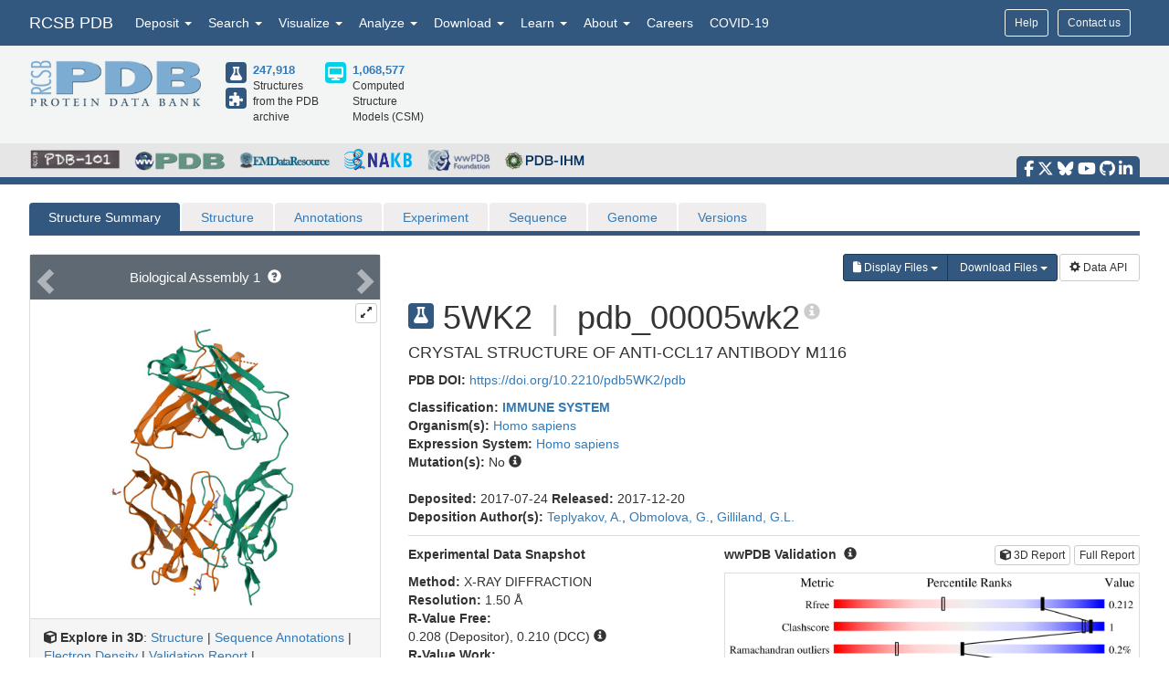

--- FILE ---
content_type: image/svg+xml
request_url: https://cdn.rcsb.org/images/ccd/unlabeled/G/GOL.svg
body_size: 2348
content:
<?xml version="1.0" encoding="UTF-8"?>
<!DOCTYPE svg PUBLIC "-//W3C//DTD SVG 1.1//EN"
  "http://www.w3.org/Graphics/SVG/1.1/DTD/svg11.dtd">
<svg xmlns="http://www.w3.org/2000/svg" xmlns:xlink="http://www.w3.org/1999/xlink"   viewBox="0.00 0.00 2500.00 2500.00">
<!-- Created by OpenEye Scientific Software -->
<!-- Creation Date Fri Jan  9 18:50:16 2026 -->
<rect width="2500.00" height="2500.00" fill="white" />
<rect x="10" y="10" width="2480" height="2480" fill="white" />
<line x1="586.03" y1="1542.00" x2="718.83" y2="1312.00" stroke="black" stroke-width="10" stroke-linejoin="round" stroke-linecap="round" />
<line x1="586.03" y1="1542.00" x2="520.01" y2="1656.36" stroke="red" stroke-width="10" stroke-linejoin="round" stroke-linecap="round" />
<line x1="718.83" y1="1312.00" x2="1250.00" y2="1312.00" stroke="black" stroke-width="10" stroke-linejoin="round" stroke-linecap="round" />
<line x1="1382.79" y1="1542.00" x2="1250.00" y2="1312.00" stroke="black" stroke-width="10" stroke-linejoin="round" stroke-linecap="round" />
<line x1="1382.79" y1="1542.00" x2="1448.81" y2="1656.36" stroke="red" stroke-width="10" stroke-linejoin="round" stroke-linecap="round" />
<line x1="1250.00" y1="1312.00" x2="1515.59" y2="851.99" stroke="black" stroke-width="10" stroke-linejoin="round" stroke-linecap="round" />
<line x1="1781.17" y1="851.99" x2="1515.59" y2="851.99" stroke="black" stroke-width="10" stroke-linejoin="round" stroke-linecap="round" />
<line x1="1781.17" y1="851.99" x2="1913.21" y2="851.99" stroke="red" stroke-width="10" stroke-linejoin="round" stroke-linecap="round" />
<text x="453.24" y="1847.58" fill="red" font-family="Arial" font-size="229" font-style="normal" font-weight="normal" text-anchor="middle">  O </text>
<text x="278.06" y="1847.58" fill="red" font-family="Arial" font-size="229" font-style="normal" font-weight="normal" text-anchor="middle">  H </text>
<text x="1515.59" y="1847.58" fill="red" font-family="Arial" font-size="229" font-style="normal" font-weight="normal" text-anchor="middle">  O </text>
<text x="1690.77" y="1847.58" fill="red" font-family="Arial" font-size="229" font-style="normal" font-weight="normal" text-anchor="middle">  H </text>
<text x="2046.76" y="927.56" fill="red" font-family="Arial" font-size="229" font-style="normal" font-weight="normal" text-anchor="middle">  O </text>
<text x="2221.94" y="927.56" fill="red" font-family="Arial" font-size="229" font-style="normal" font-weight="normal" text-anchor="middle">  H </text>
</svg>


--- FILE ---
content_type: image/svg+xml
request_url: https://cdn.rcsb.org/images/ccd/unlabeled/E/EPE.svg
body_size: 5881
content:
<?xml version="1.0" encoding="UTF-8"?>
<!DOCTYPE svg PUBLIC "-//W3C//DTD SVG 1.1//EN"
  "http://www.w3.org/Graphics/SVG/1.1/DTD/svg11.dtd">
<svg xmlns="http://www.w3.org/2000/svg" xmlns:xlink="http://www.w3.org/1999/xlink"   viewBox="0.00 0.00 2500.00 2500.00">
<!-- Created by OpenEye Scientific Software -->
<!-- Creation Date Fri Jan  9 18:50:07 2026 -->
<rect width="2500.00" height="2500.00" fill="white" />
<rect x="10" y="10" width="2480" height="2480" fill="white" />
<line x1="1027.04" y1="1251.98" x2="1081.53" y2="1220.09" stroke="blue" stroke-width="10" stroke-linejoin="round" stroke-linecap="round" />
<line x1="1027.04" y1="1251.98" x2="923.47" y2="1312.60" stroke="black" stroke-width="10" stroke-linejoin="round" stroke-linecap="round" />
<line x1="1234.18" y1="1251.98" x2="1179.69" y2="1220.09" stroke="blue" stroke-width="10" stroke-linejoin="round" stroke-linecap="round" />
<line x1="1234.18" y1="1251.98" x2="1337.75" y2="1312.60" stroke="black" stroke-width="10" stroke-linejoin="round" stroke-linecap="round" />
<line x1="1130.61" y1="1071.98" x2="1130.61" y2="1134.51" stroke="blue" stroke-width="10" stroke-linejoin="round" stroke-linecap="round" />
<line x1="1130.61" y1="1071.98" x2="1130.61" y2="952.60" stroke="black" stroke-width="10" stroke-linejoin="round" stroke-linecap="round" />
<line x1="923.47" y1="1312.60" x2="923.47" y2="1552.61" stroke="black" stroke-width="10" stroke-linejoin="round" stroke-linecap="round" />
<line x1="1027.04" y1="1612.01" x2="923.47" y2="1552.61" stroke="black" stroke-width="10" stroke-linejoin="round" stroke-linecap="round" />
<line x1="1027.04" y1="1612.01" x2="1081.28" y2="1643.11" stroke="blue" stroke-width="10" stroke-linejoin="round" stroke-linecap="round" />
<line x1="1234.18" y1="1612.01" x2="1179.94" y2="1643.11" stroke="blue" stroke-width="10" stroke-linejoin="round" stroke-linecap="round" />
<line x1="1234.18" y1="1612.01" x2="1337.75" y2="1552.61" stroke="black" stroke-width="10" stroke-linejoin="round" stroke-linecap="round" />
<line x1="1130.61" y1="1790.79" x2="1130.61" y2="1728.27" stroke="blue" stroke-width="10" stroke-linejoin="round" stroke-linecap="round" />
<line x1="1130.61" y1="1790.79" x2="1130.61" y2="1910.18" stroke="black" stroke-width="10" stroke-linejoin="round" stroke-linecap="round" />
<line x1="1337.75" y1="1552.61" x2="1337.75" y2="1312.60" stroke="black" stroke-width="10" stroke-linejoin="round" stroke-linecap="round" />
<line x1="1130.61" y1="1910.18" x2="923.83" y2="2029.57" stroke="black" stroke-width="10" stroke-linejoin="round" stroke-linecap="round" />
<line x1="923.83" y1="2148.95" x2="923.83" y2="2029.57" stroke="black" stroke-width="10" stroke-linejoin="round" stroke-linecap="round" />
<line x1="923.83" y1="2148.95" x2="923.83" y2="2202.77" stroke="red" stroke-width="10" stroke-linejoin="round" stroke-linecap="round" />
<line x1="1130.61" y1="952.60" x2="1337.40" y2="833.21" stroke="black" stroke-width="10" stroke-linejoin="round" stroke-linecap="round" />
<line x1="1337.40" y1="713.82" x2="1337.40" y2="833.21" stroke="black" stroke-width="10" stroke-linejoin="round" stroke-linecap="round" />
<line x1="1337.40" y1="713.82" x2="1337.40" y2="651.30" stroke="#ebc80a" stroke-width="10" stroke-linejoin="round" stroke-linecap="round" />
<line x1="1218.01" y1="572.83" x2="1280.53" y2="572.83" stroke="#ebc80a" stroke-width="10" stroke-linejoin="round" stroke-linecap="round" />
<line x1="1218.01" y1="572.83" x2="1164.19" y2="572.83" stroke="red" stroke-width="10" stroke-linejoin="round" stroke-linecap="round" />
<line x1="1218.01" y1="616.04" x2="1280.53" y2="616.04" stroke="#ebc80a" stroke-width="10" stroke-linejoin="round" stroke-linecap="round" />
<line x1="1218.01" y1="616.04" x2="1164.19" y2="616.04" stroke="red" stroke-width="10" stroke-linejoin="round" stroke-linecap="round" />
<line x1="1456.79" y1="616.04" x2="1394.26" y2="616.04" stroke="#ebc80a" stroke-width="10" stroke-linejoin="round" stroke-linecap="round" />
<line x1="1456.79" y1="616.04" x2="1510.60" y2="616.04" stroke="red" stroke-width="10" stroke-linejoin="round" stroke-linecap="round" />
<line x1="1456.79" y1="572.83" x2="1394.26" y2="572.83" stroke="#ebc80a" stroke-width="10" stroke-linejoin="round" stroke-linecap="round" />
<line x1="1456.79" y1="572.83" x2="1510.60" y2="572.83" stroke="red" stroke-width="10" stroke-linejoin="round" stroke-linecap="round" />
<line x1="1337.40" y1="475.05" x2="1337.40" y2="537.57" stroke="#ebc80a" stroke-width="10" stroke-linejoin="round" stroke-linecap="round" />
<line x1="1337.40" y1="475.05" x2="1337.40" y2="421.23" stroke="red" stroke-width="10" stroke-linejoin="round" stroke-linecap="round" />
<text x="1130.61" y="1225.36" fill="blue" font-family="Arial" font-size="103" font-style="normal" font-weight="normal" text-anchor="middle">  N </text>
<text x="1130.61" y="1705.39" fill="blue" font-family="Arial" font-size="103" font-style="normal" font-weight="normal" text-anchor="middle">  N </text>
<text x="923.83" y="2302.33" fill="red" font-family="Arial" font-size="103" font-style="normal" font-weight="normal" text-anchor="middle">  O </text>
<text x="1002.62" y="2302.33" fill="red" font-family="Arial" font-size="103" font-style="normal" font-weight="normal" text-anchor="middle">  H </text>
<text x="1337.40" y="628.42" fill="#ebc80a" font-family="Arial" font-size="103" font-style="normal" font-weight="normal" text-anchor="middle">  S </text>
<text x="1098.62" y="628.42" fill="red" font-family="Arial" font-size="103" font-style="normal" font-weight="normal" text-anchor="middle">  O </text>
<text x="1576.17" y="628.42" fill="red" font-family="Arial" font-size="103" font-style="normal" font-weight="normal" text-anchor="middle">  O </text>
<text x="1337.40" y="389.65" fill="red" font-family="Arial" font-size="103" font-style="normal" font-weight="normal" text-anchor="middle">  O </text>
<text x="1416.19" y="389.65" fill="red" font-family="Arial" font-size="103" font-style="normal" font-weight="normal" text-anchor="middle">  H </text>
</svg>
